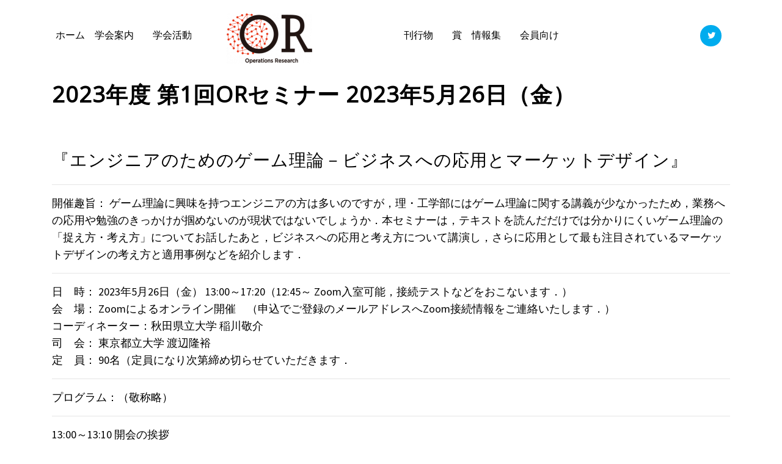

--- FILE ---
content_type: text/css
request_url: https://orsj.org/wp-content/themes/education-pro/assets/css/header-footer.css?ver=5.9.12
body_size: 2485
content:
/* --------------------------Header---------------------------- */
.stickynavbar {
  background-color: #fff !important;
  z-index: 9999999999999;
  padding-top: 0 !important;
  box-shadow: 0 0 8px grey;
}
.sticky {
  position: fixed;
  top: 0px;
  width: 100%;
  padding-bottom: 0 !important;
}
.nav_wrap {
  clear:both;
  background-color: transparent;
  margin-bottom: 0em;
  z-index: 99; 
}
.home.page-template .sticky .nav_wrap {
  padding-bottom: 0px;
}
.home #header
{
  background-color:transparent;
}
#header .logo img{
  max-width: 140px;
  max-height: 123px;
}
.menubar {
  -webkit-transition: all 0.5s ease;
  -moz-transition: position 10s;
  -ms-transition: position 10s;
  -o-transition: position 10s;
  transition: all 0.5s ease;
}
.neseted-inner {
  top: 0;
  position: absolute;
}
.continnerbox {
  background-size: 100% 100%;
  color: #fff;
  border-top: 40px solid #435061;
  border-left: 60px solid transparent;
}
#header .logo{
  margin:0; 
  text-align: center;
}
#header .logo {
  padding: 25px 40px;
  position: absolute;
  border-bottom-left-radius: 50%;
  border-bottom-right-radius: 50%;
  border: 1px solid #fff;
  background: #fff;
}
#header .logo a{ 
  font-weight:700; 
  padding:0; 
  font-size:30px; 
  font-weight:bold; 
  margin-top: 0; 
}
.logo a {
  font-size: 19px;
  letter-spacing: 1px;
  color: #372600;
  font-weight: 700;
  font-family: "Roboto Slab";
  text-align: center;
}
.logo p{ 
  color: #000;
  margin-bottom: 0;
  font-size: 14px;
}
.scrolled {
  position: fixed !important;
  top: 0;
  width: 100%;
  z-index: 9999999;
  background:#fff;
}
#masthead.scrolled {
  background: #ccc;
}
#site-navigation {
  width: 100%;
}
#header .fa-window-close
{
  color:gray;
  cursor: pointer;
  font-size: 20px;
}
#header .socialbox {
  margin-top: 21px;
}
#header a.facebook {
  background: #ffc516;
}
#header a.twitter {
  background: #91b707;
}
#header a.pintrest {
  background: #2ec7c3;
}
#header a.linkedin {
  background: #ef5921;
}
#header .socialbox a {
  color: #fff;
  font-size: 13px;
  border-radius: 50px;
  display: inline-block;
  height: 35px;
  width: 35px;
  margin: 0 1px;
}
#header .socialbox i {
  padding: 11px 12px;
}
.mobile-menu{
  display: none;
}
/* ------------- Topbar ---------------- */

#topbar {
  background: #e9a400;
}
.topbar_section span
{
  font-size: 14px;
  letter-spacing: 0px;
  color: #fff;
  font-family: "Roboto";
  font-weight: 400;
}
.topbar_section span i {
  color: #fff;
}

.topbar-content {
  padding: 10px 0;
  text-align: center;
}

/*----------------Menu bar-----------*/
@keyframes smoothScroll {
  0% {
    transform: translateY(-40px);
  }
  100% {
    transform: translateY(0px);
  }
}
ul.list_nav {
  display: block;
  text-align: left;
}
.main-navigation ul{
  list-style: none;
  margin: 0;
}
.main-navigation li{
  position: relative;
  padding:25px 9px;
  display: inline-block;
}
.main-navigation li:last-child{
  border-right: none;
}
.main-navigation a{
  display: block;
  text-decoration: none;
  text-transform: none;
  padding: 0;
  font-size: 18px;
  letter-spacing: 0px;
  color: #000;
  font-family: "Roboto";
  font-weight: 400;
}
.main-navigation a:hover{
  color: #e9a400;
}
.main-navigation ul ul{
  display: none;
  position: absolute;
  left: 0;
  top: 100% ;
  background: #F6F6F6;
  min-width: 215px;
  z-index: 9999;
}
.main-navigation ul ul ul{
  left: 100%;
  top: 0;
}
.main-navigation ul ul li a:before {
  display: none;
}
.main-navigation ul li a:after {
  display: none;
}
.main-navigation ul ul a{
  text-transform: none;
  font-weight: 400;
  color: #1e1d1c;
  font-size: 14px;
  line-height: 1.5;
}
.main-navigation ul li a:before {
  display: block;
  height: 2px;
  width: 0%;
  content: "";
  background-color: #e9a400;
  position: absolute;
  bottom: 20px;
}
.main-navigation ul li a:hover:before, .main-navigation ul li.current_page_item a:before {
  opacity: 1;
  width: 80%;
}
.main-navigation ul li a:before, .main-navigation ul li a:after {
  -webkit-transition: all 0.35s ease;
  transition: all 0.35s ease;
}
.main-navigation ul ul li,
.menubar.scrolled .main-navigation ul ul li{
  float: none;
  display: block;
  text-align: left;
  border-bottom: 1px solid #cccccc;
}

.main-navigation ul ul li:last-child{
  border-bottom: 0;
}

.main-navigation ul li:hover > ul{
  display: block;
}
.main-navigation .current_page_item > a,
.main-navigation .current-menu-item > a{
  color: #e9a400;
  font-weight: 700;
}

.main-navigation .menu > ul > li.highlight{
  background-color: #ffffff;
}

.main-navigation .menu > ul > li.highlight:hover{
  background: transparent;
}

.menubar.scrolled .menu > ul > li:hover > a:after,
.menubar.scrolled .menu > ul > li.current_page_item > a:after,
.menubar.scrolled .menu > ul > li.current-menu-item > a:after{
  height: 2px;
}

.menu > ul > li.exoplanet-search:after{
  background: transparent !important;
}

.main-navigation ul ul li:hover > a{
  color: #ffbd0a;
}

.site-main .comment-navigation,
.site-main .posts-navigation,
.site-main .post-navigation{
  margin: 0 0 15px;
  overflow: hidden;
}

.comment-navigation .nav-previous,
.posts-navigation .nav-previous,
.post-navigation .nav-previous{
  float: left;
  width: 50%;
}

.comment-navigation .nav-next, .posts-navigation .nav-next, .post-navigation .nav-next {
  float: right;
  text-align: right;
  width: auto;
}

/*---------------- Footer Section ----------------------*/

#footer_box {
  padding-top: 45px;
}
#footer
{
  background-color: #111111;
  background-repeat: no-repeat;
  background-size: cover;
}
.outer-footer {
  background-size: cover;
  background-repeat: no-repeat;
  background-attachment: fixed;
}
.footer-social .socialbox a {
  border-right: none;
}
.footer-social .socialbox a i {
  color: #ffffff;
}
.footer-top {
  padding-bottom: 50px;
}
.footer-top-col h3 {
  font-size: 20px;
  font-weight: bold;
}
.outer-footer {
  background-size: 100% 100%;
 
}
#footer form.search-form{
  border: none;
  background: transparent;
  padding: 0;
}
#footer form.search-form input{
  float: none;
  border: 1px solid #fff;
  margin: 8px 0px;
}

#footer textarea{
  height: 100px;
}
#footer p.post-date {
    color: #ffffff;
    font-size: 11px !important;
}
.copyright .copy-text p {
  font-size: 16px;
  letter-spacing: 1px;
  color: #ffffff;
  font-family: "Roboto";
  font-weight: 500;
  padding: 20px 0;
  margin-bottom: 0;
}
.main_sociobox {
    padding: 20px 0;
}
#footer{ 
  color:#fff;
  text-align:left;
}
.footer_hide{
  display:none;
}
#footer h3 {
  font-size: 24px;
  letter-spacing: 0px;
  color: #f7f7f7;
  font-family: "Poppins";
  font-weight: 700;
  padding:10px 0 17px 0;
}
#footer .copyright p{
  font-size:14px;
  text-align:center;
  color:#ffffff;
}
#footer .copyright a {
    color: #fff;
  cursor: pointer;
}
#footer ul li{
  list-style:none;
  margin:0 0 5px 0;
  text-align:left;
  padding: 5px;
  list-style-image: url(assets/images/arrowpng.png);
}
#footer ul li a{
  font-size: 15px;
  letter-spacing: 0px;
  color: #fff;
  font-family: "Roboto";
  font-weight: 500;
}
#footer #gallery-1 .gallery-item {
  width: 30%;
  margin: 4px;
}
.widget_recent_entries img {
  width: 100px;
}

.copyright{
  text-align: center;
}
.copy-text {
  border-top: 1px solid #757070;
  margin-top: 20px;
}
#footer .textwidget input[type="email"]
{
  border-radius: 40px;
  border:2px solid #9b9b9b;
}
#footer .textwidget input[type="submit"]
{
  background-color: transparent;
  border-radius: 40px;
  padding: 10px 20px;
  border:2px solid #9b9b9b;
  display: inline-block;
  margin-top: 10px;
  color: #9b9b9b;
  font-family: "Poppins"; 
}
#footer i {
  color: #ffbd0a;
  font-size: 16px;
}
#footer ul {
  margin: 0;
}
#footer .social a {
  background-color: #fff;
  border-radius: 50%;
  padding: 8px 8px;
}
#footer .social a i {
  font-size: 16px;
  letter-spacing: 3px;
  width: 20px!important;
  text-align: center;
  margin-right: 0;
  margin-bottom: 0;
  color: #000;
}
#footer p {
  margin-bottom:9px;
}
#footer .widget td 
{
  padding-top: 0px !important;
}
#footer #site-navigation ul li a
{
  font-size: 15px;
  letter-spacing: 1px;
  color: #919191;
  font-family: "Roboto";
  font-weight: 500;
}
#footer #site-navigation ul li
{
  margin-right: 20px;
}
#footer #site-navigation
{
  text-align: center;
  border-bottom: 1px solid #292929;
  margin-bottom: 20px;
  padding-bottom: 20px;
  padding-top: 65px;
}
#footer .main-navigation li.current_page_item
{
  background-color: transparent;
}
#footer .footer-logo-box
{
  margin: 0 auto;
  display: block;
  position:absolute;
  top: -154px;
  left: 0;
  right: 0;
  background-color: #111111;
  padding: 20px 15px;
  max-width:180px;
  max-height: 180px;
  border-radius: 50%;
}

/*-------------------------- Calendar widget --------------------------*/
table {
  border-collapse: collapse;
  border-spacing: 0;
  border-width: 1px 0 0 1px;
  margin: 0 0 1.75em;
  table-layout: fixed;
  width: 100%;
}
.widget.widget_calendar table {
  margin: 0;
}
.widget.widget_calendar td, .widget.widget_calendar tr, .widget.widget_calendar th {
  border: 1px solid #fff;
  color: #000000;
}
#footer .widget.widget_calendar td, #footer .widget.widget_calendar tr, #footer .widget.widget_calendar th {
    color: #ffffff;
    padding: 2px;
}
.widget_calendar td,
.widget_calendar th {
  line-height: 1.5625;
  padding: 0;
  text-align: center;
}
.widget_calendar caption {
  font-weight: 900;
  margin-bottom: 0em;
  color: #fff;
  padding-left: 15px;
  caption-side: top;
}
.widget_calendar tbody a {
  background-color: #bbb;
  color: #fff;
  display: block;
  font-weight: 700;
}
.widget_calendar tbody a:hover,
.widget_calendar tbody a:focus {
  background-color: #686868;
  color: #fff;
}
.widget th,
.widget td {
  padding: 0.5384615385em;
}

/* ---------- Return to Top ------------ */

#return-to-top {
  position: fixed;
  bottom: 10px;
  right: 20px;
  background:#ffbd0a;
  width: 50px;
  height: 50px;
  display: block;
  text-decoration: none;
  -webkit-border-radius: 35px;
  -moz-border-radius: 35px;
  border-radius: 35px;
  display: none;
  -webkit-transition: all 0.3s linear;
  -moz-transition: all 0.3s ease;
  -ms-transition: all 0.3s ease;
  -o-transition: all 0.3s ease;
  transition: all 0.3s ease;
  z-index: 99;
}
#return-to-top i {
  color: #fff;
  position: relative;
  top: 13px;
  font-size: 19px;
  -webkit-transition: all 0.3s ease;
  -moz-transition: all 0.3s ease;
  -ms-transition: all 0.3s ease;
  -o-transition: all 0.3s ease;
  transition: all 0.3s ease;
  padding: 3px 18px;
}
#return-to-top:hover {
  background: rgba(0, 0, 0, 0.9);
}
#return-to-top:hover i {
  color: #fff;
  top: 5px;
}

--- FILE ---
content_type: text/css
request_url: https://orsj.org/wp-content/themes/education-pro/style.css?ver=5.9.12
body_size: 347
content:
/*
Theme Name: Education Pro
Theme URI: https://www.ovationthemes.com/demos/education-insight/
Author: ovation
Author URI: https://www.ovationthemes.com/
Version: 1.0.4
License: GNU General Public License
License URI:license.txt
Text Domain: education-pro
Tags: one-column, right-sidebar, custom-menu, editor-style, featured-images, full-width-template, sticky-post, theme-options, threaded-comments
Education Pro WordPress Theme has been created by ovation(ovation.com), 2018.
Education Pro WordPress Theme is released under the terms of GNU GPL
*/
/* Basic Style */
@import url('https://fonts.googleapis.com/css2?family=Roboto:wght@100&display=swap');
@import url('https://fonts.googleapis.com/css2?family=Roboto+Slab:wght@700&display=swap');

